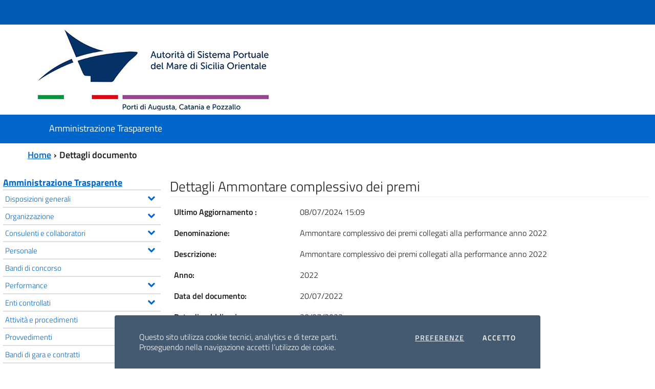

--- FILE ---
content_type: text/html; charset=utf-8
request_url: https://trasparenza.adspmaresiciliaorientale.it/trasparenza/details.aspx?contentID=2232
body_size: 10880
content:

<!DOCTYPE html>
<!--[if IE 8]><html class="no-js ie89 ie8" lang="it"><![endif]-->
<!--[if IE 9]><html class="no-js ie89 ie9" lang="it"><![endif]-->
<!--[if (gte IE 9)|!(IE)]><!-->
<html class="js" lang="it"   prefix="og:http://ogp.me/ns#">
<!--<![endif]-->
<head><meta charset="utf-8" /><meta http-equiv="X-UA-Compatible" content="IE=edge" /><meta name="viewport" content="width=device-width,&#32;initial-scale=1,&#32;shrink-to-fit=no" /><title>
	Autorità di Sistema Portuale del Mare di Sicilia Orientale - Dettagli documento
</title><link href="/scripts/front/footable/css/footable.core.css" rel="stylesheet"  />
<link href="/scripts/front/DateTimePickerEonasdan/css/bootstrap-datetimepicker.css" rel="stylesheet"  />
<link href="https://cdnjs.cloudflare.com/ajax/libs/ekko-lightbox/5.3.0/ekko-lightbox.css" rel="stylesheet"  />
<link href="/scripts/shared/font-awesome-4.7.0/css/font-awesome.min.css" rel="stylesheet" media="all" />
<link href="https://cdnjs.cloudflare.com/ajax/libs/jqueryui/1.12.1/jquery-ui.min.css" rel="stylesheet" media="all" />
<link href="https://cdnjs.cloudflare.com/ajax/libs/jqueryui/1.12.1/themes/ui-lightness/jquery-ui.min.css" rel="stylesheet" media="all" />
<link href="https://cdnjs.cloudflare.com/ajax/libs/jqueryui/1.12.1/themes/ui-lightness/theme.min.css" rel="stylesheet" media="all" />
<link href="/bootstrap-italia/dist/css/bootstrap-italia.min.css" rel="stylesheet"  />
<link href="/themes/agid2019/assets/css/theme.css" rel="stylesheet"  />
<link href="/themes/agid2019/assets/css/stampa.css" rel="stylesheet" media="print" />
<link href="/themes/adspmaresicilia/assets/css/theme.css" rel="stylesheet"  />
<link href="/themes/adspmaresicilia/assets/css/stampa.css" rel="stylesheet" media="print" />
<script src="https://cdnjs.cloudflare.com/ajax/libs/jquery/3.5.1/jquery.min.js"></script>
<script src="https://cdnjs.cloudflare.com/ajax/libs/popper.js/1.16.1/umd/popper.min.js"></script>
<script src="https://cdnjs.cloudflare.com/ajax/libs/OwlCarousel2/2.3.4/owl.carousel.min.js"></script>
<script src="https://cdnjs.cloudflare.com/ajax/libs/jqueryui/1.12.1/jquery-ui.min.js"></script>
<script src="/scripts/front/footable/js/footable.js"></script>
<script src="https://cdnjs.cloudflare.com/ajax/libs/ekko-lightbox/5.3.0/ekko-lightbox.js"></script>
<script src="/scripts/front/MomentJS/moment-with-locales.js"></script>
<script src="/scripts/front/DateTimePickerEonasdan/js/bootstrap-datetimepicker.min.js"></script>
<script src="/bootstrap-italia/dist/js/bootstrap-italia.min.js"></script>
<script src="/themes/agid2019/assets/js/megamenu_utils.js"></script>
<script src="/themes/agid2019/assets/js/theme.js"></script>
<script src="/themes/adspmaresicilia/assets/js/theme.js"></script>
<link href="/themes/adspmaresicilia/assets/css/amministrazionetrasparente.css" rel="stylesheet" type="text/css" media="all" />
            <script type='text/javascript'>
                $(document).ready(function () {
                     $('#at-search').accordion({
                        collapsible: 'true',
                        active: false,
                        autoHeight: 'true'
                    });
                });
            </script></head>

<body id="CMSBody" class="Folder_Vapp">



    <form method="post" action="./details.aspx?contentID=2232" id="PageForm">
<div class="aspNetHidden">
<input type="hidden" name="__VIEWSTATE" id="__VIEWSTATE" value="xdRbOhD5ZWPV7Yq141cUr8uqO4lirqTpmxUXQn5jtZIg/O03a+hWfgpTGyZpM4ptnAzV0p9SkLE/aobeOOMhi02ldc6+LFk9XsJMctu3YRoIAv6+bd1GiQbDhic0WjNTtixsrANp08yD7zsJ5s09jaWukPl9HeR5okW/KrPCzRKzLQn65qnVCtMYbctDrOla" />
</div>

<script type="text/javascript">
//<![CDATA[
var theForm = document.forms['PageForm'];
if (!theForm) {
    theForm = document.PageForm;
}
function __doPostBack(eventTarget, eventArgument) {
    if (!theForm.onsubmit || (theForm.onsubmit() != false)) {
        theForm.__EVENTTARGET.value = eventTarget;
        theForm.__EVENTARGUMENT.value = eventArgument;
        theForm.submit();
    }
}
//]]>
</script>


<script src="/WebResource.axd?d=pynGkmcFUV13He1Qd6_TZBYymW8XBJGqbdPujln0O9w7K2eMpRHsFaEKmpkikUZBexGZ38LA_3q2G4NRw2UnkQ2&amp;t=638901608248157332" type="text/javascript"></script>

<div class="aspNetHidden">

	<input type="hidden" name="__VIEWSTATEGENERATOR" id="__VIEWSTATEGENERATOR" value="49FF0B1D" />
	<input type="hidden" name="__SCROLLPOSITIONX" id="__SCROLLPOSITIONX" value="0" />
	<input type="hidden" name="__SCROLLPOSITIONY" id="__SCROLLPOSITIONY" value="0" />
	<input type="hidden" name="__EVENTTARGET" id="__EVENTTARGET" value="" />
	<input type="hidden" name="__EVENTARGUMENT" id="__EVENTARGUMENT" value="" />
</div>
	<!-- skip link -->	
    <div class="skiplinks">
      <a class="sr-only sr-only-focusable" href="#BodyCorpo">Vai al contenuto principale</a>
      <a class="sr-only sr-only-focusable" href="#topmenu">Vai al menu principale</a>
    </div>
	<!-- skip link -->

    <header id="Intestazione" class="it-header-wrapper">
		
    <div><div class="it-header-wrapper"><!--ZOOMSTOP--><!-- header-slim --><div class="it-header-slim-wrapper"><div class="container"><div class="row"><div class="col-12"><div class="it-header-slim-wrapper-content"><div class="it-header-slim-right-zone"></div></div></div></div></div></div><!-- end header-slim --><div class="it-nav-wrapper"><!-- header-center --><div class="it-header-center-wrapper bg-white py-2 h-auto"><div class="container"><div class="row"><div class="col-12"><div class="it-header-center-content-wrapper"><!-- brand wrapper --><div class="it-brand-wrapper"><a href="/"><img alt="Marchio Autorità di Sistema Portuale del Mare di Sicilia Orientale" class="img-fluid" src="/themes/adspmaresicilia/assets/images/Logo-ADSP-Mar-Sicilia-Orientale.png" /><div class="it-brand-text"><h2 class="no_toc d-none">Autorità di Sistema Portuale del Mare di Sicilia Orientale</h2></div></a></div><!-- end brand wrapper --><div class="it-right-zone"></div></div></div></div></div></div><!-- end header-center --><!-- header-navbar --><div class="it-header-navbar-wrapper"><div class="container"><div class="row"><div class="col-12"><!-- Topmenu -->                                      
                      	
	<nav class="navbar navbar-expand-lg has-megamenu">
              <button class="custom-navbar-toggler" type="button" aria-controls="nav10" aria-expanded="false" aria-label="Toggle navigation" data-target="#nav10">                
                <svg class="icon">
                  <use xlink:href="/bootstrap-italia/dist/svg/sprite.svg#it-burger"></use>
                </svg>                
              </button>
              <div class="navbar-collapsable" id="nav10">
                <div class="overlay"></div>
               
                <div class="menu-wrapper">
				 <div class="close-div">
                   <button class="btn close-menu" type="button">
					<svg class="icon icon-primary">
						<use xlink:href="/bootstrap-italia/dist/svg/sprite.svg#it-close-circle"></use>
					</svg>		
					<span class="sr-only">Close</span>
				   </button>
                </div>
					<ul class="navbar-nav">
						
												
													
														<li class="nav-item ">
															<a class="nav-link  " href="/trasparenza/default.aspx">
																<span>Amministrazione Trasparente</span>								
															</a>
														</li>
														
												
					</ul>      
				</div>
              </div>
     </nav>	
                    
                 <!-- End Topmenu --></div></div></div></div><!-- end header-navbar--></div></div></div></header>
		
    <main id="BodyCorpo"> 

        <div id="LoginModal" class="modal&#32;fade" tabindex="-1" role="dialog" aria-labelledby="LoginModal"></div>
        <div class="container">
            <nav id="Where" class="breadcrumb-container" aria-label="breadcrumb"><ol class="breadcrumb" data-element="breadcrumb"><li class="active"><a href="/">Home</a></li><li class="active">Dettagli documento</li></ol></nav>			
        </div>
        <section id="sectioncontent"> 
            <div class ="container-fluid">
                   
				    <section id="ColSX"></section>
				    <section id="ColCX"><div id="Vapp_Container">
<!--ZOOMRESTART-->
<div id="VApp" class="row">
	<button id="ToolbarSxButton" class="d-block&#32;d-md-none&#32;btn&#32;btn-default&#32;sxToolbarButton" type="button"><i class="fa fa-bars"></i><span>Amministrazione Trasparente (D.Lgs n.33/2013)</span></button><div id="SideContentVapp" class="col-md-3&#32;d-none&#32;d-md-block">
		<div id="ColSX_IS">
			<nav><div class="titlesectionnav">
				<a title="Amministrazione&#32;Trasparente" href="/trasparenza/default.aspx">Amministrazione Trasparente</a>
			</div><ul class="AT-navmenu">
				<li><a title="Disposizioni&#32;generali" href="/trasparenza/default.aspx?section=25&amp;title=Disposizioni-generali"><div class="leftpart">Disposizioni generali</div></a><ul style="display: none;">
					<li><a title="Piano&#32;triennale&#32;per&#32;la&#32;prevenzione&#32;della&#32;corruzione&#32;e&#32;della&#32;trasparenza" href="/trasparenza/default.aspx?obligation=125&amp;title=Piano-triennale-per-la-prevenzione-della-corruzione-e-della-trasparenza"><div class="leftpart">Piano triennale per la prevenzione della corruzione e della trasparenza</div></a></li><li><a title="Atti&#32;generali" href="/trasparenza/default.aspx?subsection=69&amp;title=Atti-generali"><div class="leftpart">Atti generali</div></a></li><li><a title="Oneri&#32;informativi&#32;per&#32;cittadini&#32;ed&#32;imprese" href="lista_scadenziari.aspx?obligation=137&amp;title=Oneri-informativi-per-cittadini-ed-imprese"><div class="leftpart">Oneri informativi per cittadini ed imprese</div></a></li><li><a title="Burocrazia&#32;zero" href="default.aspx?subsection=67&amp;title=Burocrazia-zero"><div class="leftpart">Burocrazia zero</div></a></li>
				</ul></li><li><a title="Organizzazione" href="/trasparenza/default.aspx?section=28&amp;title=Organizzazione"><div class="leftpart">Organizzazione</div></a><ul style="display: none;">
					<li><a title="Titolari&#32;di&#32;incarichi&#32;politici,&#32;di&#32;amministrazione,&#32;di&#32;direzione&#32;o&#32;di&#32;governo" href="/trasparenza/default.aspx?subsection=70&amp;title=Titolari-di-incarichi-politici-di-amministrazione-di-direzione-o-di-governo"><div class="leftpart">Titolari di incarichi politici, di amministrazione, di direzione o di governo</div></a></li><li><a title="Sanzioni&#32;per&#32;mancata&#32;comunicazione&#32;dei&#32;dati&#32;" href="/trasparenza/default.aspx?obligation=141&amp;title=Sanzioni-per-mancata-comunicazione-dei-dati"><div class="leftpart">Sanzioni per mancata comunicazione dei dati </div></a></li><li><a title="Rendiconti&#32;gruppi&#32;consiliari&#32;regionali/provinciali" href="/trasparenza/default.aspx?subsection=73&amp;title=Rendiconti-gruppi-consiliari-regionali-provinciali"><div class="leftpart">Rendiconti gruppi consiliari regionali/provinciali</div></a></li><li><a title="Articolazione&#32;degli&#32;uffici" href="/trasparenza/default.aspx?subsection=74&amp;title=Articolazione-degli-uffici"><div class="leftpart">Articolazione degli uffici</div></a></li><li><a title="Telefono&#32;e&#32;posta&#32;elettronica" href="telpec.aspx?obligation=147&amp;title=Telefono-e-posta-elettronica"><div class="leftpart">Telefono e posta elettronica</div></a></li>
				</ul></li><li><a title="Consulenti&#32;e&#32;collaboratori" href="/trasparenza/default.aspx?subsection=76&amp;title=Consulenti-e-collaboratori"><div class="leftpart">Consulenti e collaboratori</div></a><ul style="display: none;">
					<li><a title="Titolari&#32;di&#32;incarichi&#32;&#32;di&#32;collaborazione&#32;o&#32;consulenza" href="consulenticollaboratori.aspx?obligation=148&amp;title=Titolari-di-incarichi--di-collaborazione-o-consulenza"><div class="leftpart">Titolari di incarichi  di collaborazione o consulenza</div></a></li>
				</ul></li><li><a title="Personale" href="/trasparenza/default.aspx?section=30&amp;title=Personale"><div class="leftpart">Personale</div></a><ul style="display: none;">
					<li><a title="Titolari&#32;di&#32;incarichi&#32;dirigenziali&#32;amministrativi&#32;di&#32;vertice&#32;" href="adminpositions.aspx?obligation=149&amp;Categorie=VER&amp;title=Titolari-di-incarichi-dirigenziali-amministrativi-di-vertice"><div class="leftpart">Titolari di incarichi dirigenziali amministrativi di vertice </div></a></li><li><a title="Titolari&#32;di&#32;incarichi&#32;dirigenziali&#32;(dirigenti&#32;non&#32;generali)" href="/trasparenza/default.aspx?subsection=78&amp;title=Titolari-di-incarichi-dirigenziali-dirigenti-non-generali"><div class="leftpart">Titolari di incarichi dirigenziali (dirigenti non generali)</div></a></li><li><a title="Dirigenti&#32;cessati" href="dirigenti-cessati.aspx?obligation=250&amp;title=Dirigenti-cessati"><div class="leftpart">Dirigenti cessati</div></a></li><li><a title="Sanzioni&#32;per&#32;mancata&#32;comunicazione&#32;dei&#32;dati" href="/trasparenza/default.aspx?obligation=161&amp;title=Sanzioni-per-mancata-comunicazione-dei-dati"><div class="leftpart">Sanzioni per mancata comunicazione dei dati</div></a></li><li><a title="Posizioni&#32;organizzative" href="po_role.aspx?obligation=252&amp;title=Posizioni-organizzative"><div class="leftpart">Posizioni organizzative</div></a></li><li><a title="Dotazione&#32;organica" href="/trasparenza/default.aspx?subsection=82&amp;title=Dotazione-organica"><div class="leftpart">Dotazione organica</div></a></li><li><a title="Personale&#32;non&#32;a&#32;tempo&#32;indeterminato" href="/trasparenza/default.aspx?subsection=83&amp;title=Personale-non-a-tempo-indeterminato"><div class="leftpart">Personale non a tempo indeterminato</div></a></li><li><a title="Tassi&#32;di&#32;assenza" href="/trasparenza/default.aspx?obligation=168&amp;title=Tassi-di-assenza"><div class="leftpart">Tassi di assenza</div></a></li><li><a title="Incarichi&#32;conferiti&#32;e&#32;autorizzati&#32;ai&#32;dipendenti&#32;(dirigenti&#32;e&#32;non&#32;dirigenti)" href="incarichi_dipendenti.aspx?obligation=169&amp;title=Incarichi-conferiti-e-autorizzati-ai-dipendenti-dirigenti-e-non-dirigenti"><div class="leftpart">Incarichi conferiti e autorizzati ai dipendenti (dirigenti e non dirigenti)</div></a></li><li><a title="Contrattazione&#32;collettiva" href="/trasparenza/default.aspx?obligation=170&amp;title=Contrattazione-collettiva"><div class="leftpart">Contrattazione collettiva</div></a></li><li><a title="Contrattazione&#32;integrativa" href="/trasparenza/default.aspx?subsection=87&amp;title=Contrattazione-integrativa"><div class="leftpart">Contrattazione integrativa</div></a></li><li><a title="OIV&#32;" href="/trasparenza/default.aspx?obligation=173&amp;title=OIV"><div class="leftpart">OIV </div></a></li>
				</ul></li><li><a title="Bandi&#32;di&#32;concorso" href="lista_bandi.aspx?obligation=174&amp;title=Bandi-di-concorso"><div class="leftpart">Bandi di concorso</div></a></li><li><a title="Performance" href="/trasparenza/default.aspx?section=33&amp;title=Performance"><div class="leftpart">Performance</div></a><ul style="display: none;">
					<li><a title="Sistema&#32;di&#32;misurazione&#32;e&#32;valutazione&#32;della&#32;Performance" href="/trasparenza/default.aspx?obligation=176&amp;title=Sistema-di-misurazione-e-valutazione-della-Performance"><div class="leftpart">Sistema di misurazione e valutazione della Performance</div></a></li><li><a title="Piano&#32;della&#32;Performance" href="/trasparenza/default.aspx?obligation=177&amp;title=Piano-della-Performance"><div class="leftpart">Piano della Performance</div></a></li><li><a title="Relazione&#32;sulla&#32;Performance" href="/trasparenza/default.aspx?obligation=179&amp;title=Relazione-sulla-Performance"><div class="leftpart">Relazione sulla Performance</div></a></li><li><a title="Ammontare&#32;complessivo&#32;dei&#32;premi" href="/trasparenza/default.aspx?obligation=181&amp;title=Ammontare-complessivo-dei-premi"><div class="leftpart">Ammontare complessivo dei premi</div></a></li><li><a title="Dati&#32;relativi&#32;ai&#32;premi" href="/trasparenza/default.aspx?obligation=182&amp;title=Dati-relativi-ai-premi"><div class="leftpart">Dati relativi ai premi</div></a></li><li><a title="Benessere&#32;organizzativo" href="default.aspx?obligation=47&amp;title=Benessere-organizzativo"><div class="leftpart">Benessere organizzativo</div></a></li>
				</ul></li><li><a title="Enti&#32;controllati" href="/trasparenza/default.aspx?section=34&amp;title=Enti-controllati"><div class="leftpart">Enti controllati</div></a><ul style="display: none;">
					<li><a title="Enti&#32;pubblici&#32;vigilati" href="/trasparenza/default.aspx?obligation=183&amp;title=Enti-pubblici-vigilati"><div class="leftpart">Enti pubblici vigilati</div></a></li><li><a title="Società&#32;partecipate" href="/trasparenza/default.aspx?subsection=97&amp;title=Societ%C3%A0-partecipate"><div class="leftpart">Società partecipate</div></a></li><li><a title="Enti&#32;di&#32;diritto&#32;privato&#32;controllati" href="/trasparenza/default.aspx?obligation=186&amp;title=Enti-di-diritto-privato-controllati"><div class="leftpart">Enti di diritto privato controllati</div></a></li><li><a title="Rappresentazione&#32;grafica" href="/trasparenza/default.aspx?obligation=187&amp;title=Rappresentazione-grafica"><div class="leftpart">Rappresentazione grafica</div></a></li>
				</ul></li><li><a title="Attività&#32;e&#32;procedimenti" href="/trasparenza/default.aspx?section=35&amp;title=Attivit%C3%A0-e-procedimenti"><div class="leftpart">Attività e procedimenti</div></a><ul style="display: none;">
					<li><a title="Tipologie&#32;di&#32;procedimento" href="lista_tipologie.aspx?obligation=188&amp;title=Tipologie-di-procedimento"><div class="leftpart">Tipologie di procedimento</div></a></li><li><a title="Dichiarazioni&#32;sostitutive&#32;e&#32;acquisizione&#32;d&#39;ufficio&#32;dei&#32;dati" href="recapitiuffici.aspx?obligation=189&amp;title=Dichiarazioni-sostitutive-e-acquisizione-d-ufficio-dei-dati"><div class="leftpart">Dichiarazioni sostitutive e acquisizione d'ufficio dei dati</div></a></li><li><a title="Dati&#32;aggregati&#32;attività&#32;amministrativa" href="default.aspx?obligation=52&amp;title=Dati-aggregati-attivit%C3%A0-amministrativa"><div class="leftpart">Dati aggregati attività amministrativa</div></a></li>
				</ul></li><li><a title="Provvedimenti" href="/trasparenza/default.aspx?section=36&amp;title=Provvedimenti"><div class="leftpart">Provvedimenti</div></a><ul style="display: none;">
					<li><a title="Provvedimenti&#32;organi&#32;indirizzo&#32;politico" href="/trasparenza/default.aspx?obligation=190&amp;title=Provvedimenti-organi-indirizzo-politico"><div class="leftpart">Provvedimenti organi indirizzo politico</div></a></li><li><a title="Provvedimenti&#32;dirigenti&#32;amministrativi" href="/trasparenza/default.aspx?obligation=192&amp;title=Provvedimenti-dirigenti-amministrativi"><div class="leftpart">Provvedimenti dirigenti amministrativi</div></a></li>
				</ul></li><li><a title="Bandi&#32;di&#32;gara&#32;e&#32;contratti" href="/trasparenza/default.aspx?section=84&amp;title=Bandi-di-gara-e-contratti"><div class="leftpart">Bandi di gara e contratti</div></a><ul style="display: none;">
					<li><a title="Informazioni&#32;sulle&#32;singole&#32;procedure" href="/trasparenza/default.aspx?subsection=186&amp;title=Informazioni-sulle-singole-procedure"><div class="leftpart">Informazioni sulle singole procedure</div></a></li><li><a title="Atti&#32;relativi&#32;alle&#32;procedure&#32;per&#32;l&#8217;affidamento&#32;di&#32;appalti&#32;pubblici&#32;di&#32;servizi,&#32;forniture,&#32;lavori&#32;e&#32;opere,&#32;di&#32;concorsi&#32;pubblici&#32;di&#32;progettazione,&#32;di&#32;concorsi&#32;di&#32;idee&#32;e&#32;di&#32;concessioni,&#32;&#32;compresi&#32;quelli&#32;tra&#32;enti&#32;nell&#39;ambito&#32;del&#32;settore&#32;pubblico&#32;di&#32;cui&#32;all&#39;art.&#32;5&#32;del&#32;dlgs&#32;n.&#32;50/2016.&#32;I&#32;dati&#32;si&#32;devono&#32;riferire&#32;a&#32;ciascuna&#32;procedura&#32;contrattuale&#32;in&#32;modo&#32;da&#32;avere&#32;una&#32;rappresentazione&#32;sequenziale&#32;di&#32;ognuna&#32;di&#32;esse,&#32;dai&#32;primi&#32;atti&#32;alla&#32;fase&#32;di&#32;esecuzione" href="/trasparenza/default.aspx?subsection=187&amp;title=Atti-relativi-alle-procedure-per-l%E2%80%[base64].-5-del-dlgs-n.-50-2016.-I-dati-si-devono-riferire-a-ciascuna-procedura-contrattuale-in-modo-da-avere-una-rappresentazione-sequenziale-di-ognuna-di-esse-dai-primi-atti-alla-fase-di-esecuzione"><div class="leftpart">Atti relativi alle procedure per l’affidamento di appalti pubblici di servizi, forniture, lavori e opere, di concorsi pubblici di progettazione, di concorsi di idee e di concessioni,  compresi quelli tra enti nell'ambito del settore pubblico di cui all'art. 5 del dlgs n. 50/2016. I dati si devono riferire a ciascuna procedura contrattuale in modo da avere una rappresentazione sequenziale di ognuna di esse, dai primi atti alla fase di esecuzione</div></a></li>
				</ul></li><li><a title="Sovvenzioni,&#32;contributi,&#32;sussidi,&#32;vantaggi&#32;economici" href="/trasparenza/default.aspx?section=40&amp;title=Sovvenzioni-contributi-sussidi-vantaggi-economici"><div class="leftpart">Sovvenzioni, contributi, sussidi, vantaggi economici</div></a><ul style="display: none;">
					<li><a title="Criteri&#32;e&#32;modalità" href="/trasparenza/default.aspx?obligation=200&amp;title=Criteri-e-modalit%C3%A0"><div class="leftpart">Criteri e modalità</div></a></li><li><a title="Atti&#32;di&#32;concessione" href="lista_atticoncessione.aspx?obligation=201&amp;title=Atti-di-concessione"><div class="leftpart">Atti di concessione</div></a></li>
				</ul></li><li><a title="Bilanci" href="/trasparenza/default.aspx?section=44&amp;title=Bilanci"><div class="leftpart">Bilanci</div></a><ul style="display: none;">
					<li><a title="Bilancio&#32;preventivo&#32;e&#32;consuntivo" href="/trasparenza/default.aspx?subsection=108&amp;title=Bilancio-preventivo-e-consuntivo"><div class="leftpart">Bilancio preventivo e consuntivo</div></a></li><li><a title="Piano&#32;degli&#32;indicatori&#32;e&#32;dei&#32;risultati&#32;attesi&#32;di&#32;bilancio" href="/trasparenza/default.aspx?obligation=205&amp;title=Piano-degli-indicatori-e-dei-risultati-attesi-di-bilancio"><div class="leftpart">Piano degli indicatori e dei risultati attesi di bilancio</div></a></li>
				</ul></li><li><a title="Beni&#32;immobili&#32;e&#32;gestione&#32;patrimonio" href="/trasparenza/default.aspx?section=45&amp;title=Beni-immobili-e-gestione-patrimonio"><div class="leftpart">Beni immobili e gestione patrimonio</div></a><ul style="display: none;">
					<li><a title="Patrimonio&#32;immobiliare" href="/trasparenza/default.aspx?obligation=207&amp;title=Patrimonio-immobiliare"><div class="leftpart">Patrimonio immobiliare</div></a></li><li><a title="Canoni&#32;di&#32;locazione&#32;o&#32;affitto" href="/trasparenza/default.aspx?obligation=208&amp;title=Canoni-di-locazione-o-affitto"><div class="leftpart">Canoni di locazione o affitto</div></a></li>
				</ul></li><li><a title="Controlli&#32;e&#32;rilievi&#32;sull&#39;amministrazione" href="/trasparenza/default.aspx?section=47&amp;title=Controlli-e-rilievi-sull-amministrazione"><div class="leftpart">Controlli e rilievi sull'amministrazione</div></a><ul style="display: none;">
					<li><a title="Organismi&#32;indipendenti&#32;di&#32;valutazione,&#32;nuclei&#32;di&#32;valutazione&#32;o&#32;altri&#32;organismi&#32;con&#32;funzioni&#32;analoghe" href="/trasparenza/default.aspx?obligation=209&amp;title=Organismi-indipendenti-di-valutazione-nuclei-di-valutazione-o-altri-organismi-con-funzioni-analoghe"><div class="leftpart">Organismi indipendenti di valutazione, nuclei di valutazione o altri organismi con funzioni analoghe</div></a></li><li><a title="Organi&#32;di&#32;revisione&#32;amministrativa&#32;e&#32;contabile" href="/trasparenza/default.aspx?obligation=210&amp;title=Organi-di-revisione-amministrativa-e-contabile"><div class="leftpart">Organi di revisione amministrativa e contabile</div></a></li><li><a title="Corte&#32;dei&#32;conti" href="/trasparenza/default.aspx?obligation=211&amp;title=Corte-dei-conti"><div class="leftpart">Corte dei conti</div></a></li>
				</ul></li><li><a title="Servizi&#32;erogati" href="/trasparenza/default.aspx?section=49&amp;title=Servizi-erogati"><div class="leftpart">Servizi erogati</div></a><ul style="display: none;">
					<li><a title="Carta&#32;dei&#32;servizi&#32;e&#32;standard&#32;di&#32;qualità" href="/trasparenza/default.aspx?obligation=212&amp;title=Carta-dei-servizi-e-standard-di-qualit%C3%A0"><div class="leftpart">Carta dei servizi e standard di qualità</div></a></li><li><a title="Costi&#32;contabilizzati" href="servizi_costi.aspx?obligation=214&amp;title=Costi-contabilizzati"><div class="leftpart">Costi contabilizzati</div></a></li><li><a title="Liste&#32;di&#32;attesa" href="servizi_liste_attesa.aspx?obligation=215&amp;title=Liste-di-attesa"><div class="leftpart">Liste di attesa</div></a></li><li><a title="Tempi&#32;medi&#32;di&#32;erogazione&#32;dei&#32;servizi" href="/trasparenza/default.aspx?obligation=358&amp;title=Tempi-medi-di-erogazione-dei-servizi"><div class="leftpart">Tempi medi di erogazione dei servizi</div></a></li>
				</ul></li><li><a title="Pagamenti&#32;dell&#39;amministrazione" href="/trasparenza/default.aspx?section=50&amp;title=Pagamenti-dell-amministrazione"><div class="leftpart">Pagamenti dell'amministrazione</div></a><ul style="display: none;">
					<li><a title="Dati&#32;sui&#32;pagamenti" href="/trasparenza/default.aspx?obligation=216&amp;title=Dati-sui-pagamenti"><div class="leftpart">Dati sui pagamenti</div></a></li><li><a title="Dati&#32;sui&#32;pagamenti&#32;del&#32;servizio&#32;sanitario&#32;nazionale&#32;" href="/trasparenza/default.aspx?obligation=217&amp;title=Dati-sui-pagamenti-del-servizio-sanitario-nazionale"><div class="leftpart">Dati sui pagamenti del servizio sanitario nazionale </div></a></li><li><a title="Indicatore&#32;di&#32;tempestività&#32;dei&#32;pagamenti" href="/trasparenza/default.aspx?subsection=122&amp;title=Indicatore-di-tempestivit%C3%A0-dei-pagamenti"><div class="leftpart">Indicatore di tempestività dei pagamenti</div></a></li><li><a title="IBAN&#32;e&#32;pagamenti&#32;informatici" href="iban_pagamenti.aspx?obligation=221&amp;title=IBAN-e-pagamenti-informatici"><div class="leftpart">IBAN e pagamenti informatici</div></a></li>
				</ul></li><li><a title="Opere&#32;pubbliche" href="/trasparenza/default.aspx?section=55&amp;title=Opere-pubbliche"><div class="leftpart">Opere pubbliche</div></a><ul style="display: none;">
					<li><a title="Nuclei&#32;di&#32;valutazione&#32;e&#32;verifica&#32;degli&#32;investimenti&#32;pubblici" href="/trasparenza/default.aspx?obligation=222&amp;title=Nuclei-di-valutazione-e-verifica-degli-investimenti-pubblici"><div class="leftpart">Nuclei di valutazione e verifica degli investimenti pubblici</div></a></li><li><a title="Atti&#32;di&#32;programmazione&#32;delle&#32;opere&#32;pubbliche" href="/trasparenza/default.aspx?obligation=223&amp;title=Atti-di-programmazione-delle-opere-pubbliche"><div class="leftpart">Atti di programmazione delle opere pubbliche</div></a></li><li><a title="Tempi&#32;costi&#32;e&#32;indicatori&#32;di&#32;realizzazione&#32;delle&#32;opere&#32;pubbliche&#32;" href="/trasparenza/default.aspx?obligation=224&amp;title=Tempi-costi-e-indicatori-di-realizzazione-delle-opere-pubbliche"><div class="leftpart">Tempi costi e indicatori di realizzazione delle opere pubbliche </div></a></li>
				</ul></li><li><a title="Pianificazione&#32;e&#32;governo&#32;del&#32;territorio" href="/trasparenza/default.aspx?obligation=225&amp;title=Pianificazione-e-governo-del-territorio"><div class="leftpart">Pianificazione e governo del territorio</div></a></li><li><a title="Informazioni&#32;ambientali" href="/trasparenza/default.aspx?subsection=128&amp;title=Informazioni-ambientali"><div class="leftpart">Informazioni ambientali</div></a></li><li><a title="Interventi&#32;straordinari&#32;e&#32;di&#32;emergenza" href="/trasparenza/default.aspx?obligation=236&amp;title=Interventi-straordinari-e-di-emergenza"><div class="leftpart">Interventi straordinari e di emergenza</div></a></li><li><a title="Altri&#32;contenuti" href="/trasparenza/default.aspx?section=65&amp;title=Altri-contenuti"><div class="leftpart">Altri contenuti</div></a><ul style="display: none;">
					<li><a title="Prevenzione&#32;della&#32;Corruzione" href="/trasparenza/default.aspx?subsection=131&amp;title=Prevenzione-della-Corruzione"><div class="leftpart">Prevenzione della Corruzione</div></a></li><li><a title="Accesso&#32;civico" href="/trasparenza/default.aspx?subsection=132&amp;title=Accesso-civico"><div class="leftpart">Accesso civico</div></a></li><li><a title="Accessibilità&#32;e&#32;Catalogo&#32;di&#32;dati,&#32;metadati&#32;e&#32;banche&#32;dati" href="/trasparenza/default.aspx?subsection=133&amp;title=Accessibilit%C3%A0-e-Catalogo-di-dati-metadati-e-banche-dati"><div class="leftpart">Accessibilità e Catalogo di dati, metadati e banche dati</div></a></li><li><a title="Dati&#32;ulteriori" href="/trasparenza/default.aspx?obligation=249&amp;title=Dati-ulteriori"><div class="leftpart">Dati ulteriori</div></a></li>
				</ul></li>
			</ul></nav>
		</div>
	</div><div id="MainContentVapp" class="col-md-9">
		<div id="ColCX_Content_IS">
			<div class="page-header&#32;text-center">
				<h1>
					Dettagli documento
				</h1>
			</div><div class="appcontainer">
				<div class="notifyarea">
					<div class="col-md-12">

					</div>
				</div><div class="at-Page">
					<div class="col-md-12">
						<div class="at-main-container">
							<div id="at-obb-detail-2232" class="at-obb-details">
								<div class="Details">
									<fieldset><legend>Dettagli Ammontare complessivo dei premi</legend><table class="table&#32;DetailsContainer">
										<tr class="row2&#32;DetailsRow&#32;DetailsRowAlternate">
											<td class="DetailsLabel"><strong>Ultimo Aggiornamento :</strong></td><td>08/07/2024 15:09</td>
										</tr><tr class="&#32;row1&#32;DetailsRow&#32;DetailsRowNormal">
											<td class="DetailsLabel"><strong>Denominazione:</strong></td><td>Ammontare complessivo dei premi collegati alla performance anno 2022</td>
										</tr><tr class="&#32;row2&#32;DetailsRow&#32;DetailsRowAlternate">
											<td class="DetailsLabel"><strong>Descrizione:</strong></td><td>Ammontare complessivo dei premi collegati alla performance anno 2022</td>
										</tr><tr class="row3&#32;DetailsRow&#32;DetailsRowNormal">
											<td class="DetailsLabel"><strong>Anno:</strong></td><td>2022</td>
										</tr><tr class="&#32;row4&#32;DetailsRow&#32;DetailsRowAlternate">
											<td class="DetailsLabel"><strong>Data del documento:</strong></td><td>20/07/2022</td>
										</tr><tr class="&#32;row5&#32;DetailsRow&#32;DetailsRowNormal">
											<td class="DetailsLabel"><strong>Data di pubblicazione:</strong></td><td>20/07/2022</td>
										</tr><tr class="&#32;row6&#32;DetailsRow&#32;DetailsRowAlternate">
											<td class="DetailsLabel"><strong>Identificativo:</strong></td><td>Dato attualmente non disponibile</td>
										</tr><tr class="row7&#32;DetailsRow&#32;DetailsRowNormal">
											<td class="DetailsLabel"><strong>Stato:</strong></td><td>Pubblicato</td>
										</tr><tr class="&#32;row8&#32;DetailsRow&#32;DetailsRowAlternate">
											<td class="DetailsLabel"><strong>Allegati:</strong></td><td><ul><li> <span class="fa fa-file-excel-o far fa-file-excel mr-2"></span><a class="allegato" href="/repository/AmministrazioneTrasparente/allegati/Docs2107/Distribuzione premio in forma aggregata anno.xlsx"  target="_blank" ><span>Distribuzione premio in forma aggregata anno.xlsx</span></a></li></ul></td>
										</tr><tr class="row7&#32;DetailsRow&#32;DetailsRowNormal">
											<td class="DetailsLabel"><strong>Links:</strong></td><td> </ul></td>
										</tr>
									</table></fieldset>
								</div>
							</div>
						</div>
					</div>
				</div>
			</div>
		</div>
	</div>
</div>
<!--ZOOMSTOP-->
</div></section>
				    <section id="ColDX"></section>
			    
            </div>
            <section id="PiePagina" class="container-fluid"></section>
        </section>
     </main>

     <footer id="Footer" class="it-footer"><div><div class="it-footer-main"><div class="container"><section><div class="row clearfix"><div class="col-sm-12"><div class="it-brand-wrapper"><a href="/">
                <svg class="icon">
                  <use xlink:href="/bootstrap-italia/dist/svg/sprite.svg#it-code-circle"></use>
                </svg>
                <div class="it-brand-text"><h2 class="no_toc">Autorità di Sistema Portuale del Mare di Sicilia Orientale</h2></div></a></div></div></div></section><section class="py-4 border-white border-top"><div class="row"><div class="col-lg-4 col-md-4 pb-2"><h4><a href="#" title="Vai alla pagina: Contatti">Contatti</a></h4><p><strong>Sede legale</strong><br /> Palazzina ED/1 C/da Punta Cugno
              <br /> Porto Commerciale di Augusta
			  <br /> 96011 Augusta (SR)
              <br /> T. +39 0931 971245
            </p></div><div class="col-lg-4 col-md-4 pb-2"><p><strong>Ufficio territoriale</strong><br />Via Dusmet s.n.
			  <br />95131 Catania
              <br />T. +39 095 535888
			</p></div><div class="col-lg-4 col-md-4 pb-2"><div class="link-list-wrapper"><ul class="footer-list link-list clearfix"><li><a class="list-item" href="mailto:adspmaresiciliaorientale@pec.it" title="Posta Elettronica Certificata">Posta Elettronica Certificata</a></li><li><a class="list-item" href="mailto:info@adspmaresiciliaorientale.it" title=" ">info@adspmaresiciliaorientale.it</a></li></ul></div></div></div></section></div></div><!-- footer small --><div class="it-footer-small-prints clearfix"><div class="container"><h3 class="sr-only">Sezione Link Utili</h3><ul class="it-footer-small-prints-list list-inline mb-0 d-flex flex-column flex-md-row"><li class="list-inline-item"><a href="https://www.adspmaresiciliaorientale.it/privacy-policy" title="Note Legali">Privacy</a></li><li class="list-inline-item"><a href="https://www.adspmaresiciliaorientale.it/cookie-policy" title="Privacy-Cookies">Cookie</a></li></ul></div></div><!-- end footer small --><a href="#" aria-hidden="true" data-attribute="back-to-top back-to-top-show" class="back-to-top" id="example">
    <svg class="icon icon-light">
      <use xlink:href="/bootstrap-italia/dist/svg/sprite.svg#it-arrow-up"></use>
    </svg>
    </a><!-- Global site tag (gtag.js) - Google Analytics --><script async="async" src="https://www.googletagmanager.com/gtag/js?id=G-GR296BZC2H"></script><script>
  window.dataLayer = window.dataLayer || [];
  function gtag(){dataLayer.push(arguments);}
  gtag('js', new Date());

  gtag('config', 'G-GR296BZC2H');
</script></div></footer>
				    
    <!-- cookie-bar -->
    <div class="cookiebar">
        <p>
        Questo sito utilizza cookie tecnici, analytics e di terze parti.
        <br />Proseguendo nella navigazione accetti l’utilizzo dei cookie.
        </p>
        <div class="cookiebar-buttons">
        <a href="#" class="cookiebar-btn">Preferenze<span class="sr-only">cookies</span></a>
        <button data-accept="cookiebar" class="cookiebar-btn cookiebar-confirm">
            Accetto<span class="sr-only"> i cookies</span>
        </button>
        </div>
    </div>

    <a href="#" aria-hidden="true" data-attribute="back-to-top" class="back-to-top">
        <svg class="icon icon-light">
        <use xlink:href="/bootstrap-italia/dist/svg/sprite.svg#it-arrow-up"></use>
        </svg>
    </a>
    <!-- end cookie-bar -->
    <script>window.__PUBLIC_PATH__ = "/bootstrap-italia/dist/fonts"</script>

     <!--##scripts##-->   



<script type="text/javascript">
//<![CDATA[

theForm.oldSubmit = theForm.submit;
theForm.submit = WebForm_SaveScrollPositionSubmit;

theForm.oldOnSubmit = theForm.onsubmit;
theForm.onsubmit = WebForm_SaveScrollPositionOnSubmit;
//]]>
</script>
</form>
 
</body>


--- FILE ---
content_type: text/css
request_url: https://trasparenza.adspmaresiciliaorientale.it/themes/adspmaresicilia/assets/css/theme.css
body_size: -45
content:
.logo {
    height: 80px;
    transition: 0.2s all ease-in-out;
    margin-top: 5px;
	margin-right: 10px;	
}

.h1, h1 {
	font-size: 1.8rem; 
}
.h2, h2 {
    font-size: 1.2rem;
}
.card .card-body h5.card-title.big-heading {
    font-size: 1rem;
}
.h3, h3 {
    font-size: 1rem;
}
.h4, h4 {
    font-size: 0.9rem;
}

--- FILE ---
content_type: text/css
request_url: https://trasparenza.adspmaresiciliaorientale.it/themes/adspmaresicilia/assets/css/amministrazionetrasparente.css
body_size: 2616
content:
body.Folder_Vapp {
    background: #fff;
}

body.Folder_Vapp .breadcrumb {
        background: transparent;
        overflow: hidden;
        -webkit-box-shadow: 0px 1px 2px 0px rgba(50, 50, 50, 0);
        -moz-box-shadow: 0px 1px 2px 0px rgba(50, 50, 50, 0);
        box-shadow: 0px 1px 2px 0px rgba(50, 50, 50, 0);
        -webkit-border-radius: 0px;
        -moz-border-radius: 0px;
        border-radius: 0px;
}

#ColCX .panel {margin:0px;}

.at-ul li {
    list-style: none;
}

.at-ul li a {
    display:block;
    padding:10px;
    color: #06c
}

#ColCX_Content_IS .page-header h1 {
    margin-top: 0px;
}

#PanelGroupDescription .panel-default, .details-div .panel-default, .sub-body .panel-default, #PanelGroupSearch .panel-default{
    background: #ffffff;
    border-radius: 0px;
    box-shadow: 0 0px 0px 0 rgba(50, 50, 50, 0.0);
    overflow: hidden;
}

.details-div .panel-default {
    margin-bottom: 10px;
}

#PanelGroupDescription .panel{
    margin-bottom: 10px;
}

#PanelGroupDescription .panel-heading h4, 
#at-searchform .panel-heading h4{
    text-align:left;
}

#PanelGroupDescription .panel-body ul{
    list-style:none;
}

.DetailSheetController {
    margin-top: 10px;
    margin-bottom: 10px;
}
/*ICON FONTAWESOME*/
#PanelGroupDescription .panel-default .panel-title a:before, 
.details-div .panel-default .panel-title a:before, 
.sub-body .panel-default .panel-title a:before, 
#at-searchform .panel-heading .panel-title a:before, 
.at-li a:before,
.at-main-container .panel-title a:before{
        display: block;
        float: left;
        overflow: hidden;
        font-family: 'FontAwesome';
        font-weight: normal;
        margin-right: 10px;
        color: #2079d4;
		width:28px;
}
 
.at-main-container .panel-title a:before {
        content:"\f03a";
}

.at-main-container .panel-title {
    text-align:left;
}

.details-div .panel-default .panel-title a:before{
    content:"\f03a";
}

#PanelGroupDescription .panel-default .panel-title a:before {
    content: "\f078";
}

.sub-body .panel-default .panel-title a:before, #at-searchform .panel-heading .panel-title a:before {
    content: "\f002";
}

.at-li a:before{
    color: #2079d4;
    content :"\f061";
}


.ambiti-obbligo-ul li {
    list-style: none;
    display: inline-table;
    margin: 0px 0px 0px 20px;
}

.ambiti-obbligo-ul li .popover {
        font-size: 13px;
        max-width: 500px;

}

.table.DetailsContainer > tbody > tr > td,
.table.DetailsContainer > tbody > tr > th,
.table.DetailsContainer > tfoot > tr > td,
.table.DetailsContainer > tfoot > tr > th,
.table.DetailsContainer > thead > tr > td,
.table.DetailsContainer > thead > tr > th {
    border: none;
}
.table.DetailsContainer td, 
.table.DetailsContainer th{
	padding:8px !important;	
}

.table.DetailsContainer .DetailsRow {
	font-size:0.9rem;
}

.table.DetailsContainer a.allegato::before, .table.DetailsContainer a.link::before
{
	font-family: 'FontAwesome';
	font-style: normal;
	font-weight: normal;
	font-size:0.76rem;
	line-height: 1;
	position:relative;
	top:-1px;
}	
.table.DetailsContainer a.link::before{
	content:"\f0c1";	
}
.table.DetailsContainer a.allegato::before{
	content:"\f0f6";	
}
 

.table.DetailsContainer a.allegato span,.table.DetailsContainer a.link span {padding-left:6px;}
.table.DetailsContainer a.allegato, .table.DetailsContainer a.link{text-decoration:none;}
.table.DetailsContainer a.allegato:hover,.table.DetailsContainer a.link:hover{text-decoration:underline;}

/*Toolbar Test*/
.titlesectionnav a {
    font-weight:700;
	
}
#ToolbarSxButton span{
	padding-left:6px;	
}

.AT-navmenu {
	font-size: 0.86rem !important;
    list-style:none;
    padding:0px;
}
    .AT-navmenu ul {
        list-style: none;
        padding-left:10px;
    }

    .AT-navmenu li {
        border-top: .1rem solid #ddd !important;
    }

.AT-navmenu li .leftpart{
	display:inline;
}

.AT-navmenu li a, .AT-navmenu li.open li a  {padding:4px !important;}
.AT-navmenu li a:hover {background:#d9e6f2;}


.AT-navmenu li.active.open a.current {color:#000;font-weight:700;}
.AT-navmenu li.open li a.current {background:none; color:#000;font-weight:700;}

.AT-navmenu li.open > a > span:after {
    line-height: 1;
    /*font-size: 1.23em;*/
    content: "\f077";
}

.AT-navmenu li > a > span:after {
    line-height: 1;
    /*font-size: 1.23em;*/
    content: "\f078";
}

.AT-navmenu li a {
    display: block !important;
    text-decoration: none;
}

.AT-navmenu li > a > span:after,
.AT-navmenu li.open > a > span:after {
        position: relative;
        top: 1px;
        display: inline-block;        
		font-family: 'FontAwesome';
        font-style: normal;
        font-weight: normal;
        line-height: 1;
        -webkit-font-smoothing: antialiased;
        -moz-osx-font-smoothing: grayscale;
    }
.AT-navmenu > li> a > span {   
    float: right;
    /*font-size: 1.23em;*/
    width: 35px;
    display: inline-block;
	text-align: center;
    margin-top: -3px;
    margin-right: -3px;
}

.btn-info{	
    background-color:#337ab7;
} 

.btn-info a:hover{	
    background-color:#004080;
}

.btn-info a{color:#fff !important;}

.DetailSheetContainerElement {
/*border:1px solid #ddd;margin:20px 0px;*/
}

#chart-container.orgchart.horizontal {
    height: auto !important;
    position: relative;
    width: calc(100% - 80px);
    margin: 0px auto;
    text-align: center;
}

    #chart-container.orgchart.horizontal .node {
        width: 220px;
    }

        #chart-container.orgchart.horizontal .node .toggleBtn {
            bottom: 4px;
            color: rgba(68, 157, 68, 1);
            cursor: pointer;
            font-size: 18px;
        }

        #chart-container.orgchart.horizontal .node .title {
            height: auto;
            line-height: 12px;
            padding: 6px;
            font-weight: normal;
            letter-spacing: 0.05em;
        }

        #chart-container.orgchart.horizontal .node .content {
            font-size: 13px;
        }

        #chart-container.orgchart.horizontal .node .edge {
            color: rgba(0,0,0,1);
            font-size: 22px;
            bottom: -6px;
        }

        #chart-container.orgchart.horizontal .node .title .symbol {
            margin: 0px;
        }


.DetailsRow ul {
    margin: 0px;
    padding: 0px;
}

    .DetailsRow ul li {
        list-style: none;
    }

.node-no_childs {
    padding-left: 15px;
    font-weight: bold;
    color: #204162 !important;
    font-size: 15px;
}

.office-block li {
    margin-bottom: 6px;
}

.office-info {
    padding-left: 20px;
    border-left: 1px solid black;
}

.long-text-column {
    width: 300px;
}

.wordbreak {
    word-break: break-all;
    word-wrap: break-word;
}

.otherRoles {
    border-bottom: 1px solid #ccc;
}

    .otherRoles td {
        font-weight: bold;
        height: 70px;
        vertical-align: bottom !important;
    }

.articolazione-uffici .panel {
    -webkit-box-shadow: none !important;
    -moz-box-shadow: none !important;
    box-shadow: none !important;
    border-radius: 0px !important;
    border: none !important;
    margin: 0px !important;
}

.articolazione-uffici h4 {
    font-weight: normal;
    font-size: 1.2em;
    margin-bottom: 6px;
}

    .articolazione-uffici h4 a {
        color: #23527c;
    }

.articolazione-uffici .office-title {
    font-weight: bold;
    font-size: 1em;
}

.articolazione-uffici .panel-title .office-detail span {
    padding-left: 10px;
}

.articolazione-uffici .panel-heading {
    border: none !important;
    padding: 0px !important;
    margin-top: 4px;
}

.articolazione-uffici .panel-title a::before {
    content: "";
}

.articolazione-uffici .panel-heading .office-title::before {
    font-family: 'FontAwesome';
    content: "\f054" !important;
    ;
    padding-right: 2px;
}

.articolazione-uffici .panel-heading a.collapsed::before {
    font-family: 'FontAwesome';
    content: "\f078" !important;    
    padding-right: 2px;
}

.articolazione-uffici .panel-body {
    margin-left: 6px;
    padding: 0px 0px 6px 14px !important;
    border-left: 6px solid #C0E0FF;
}

.at-h4 {
    font-weight: 700;
}

    .at-h4 i {
        margin-right: 6px;
        color: #1FA67A;
    }
	
	
#InfoDateAggiornamento{font-size:1rem;}
#InfoDateAggiornamento span{font-weight: bold;}
#InfoDateAggiornamento span::before{
	font-family: 'FontAwesome';
	font-weight: normal;
	content: "\f133" !important;
	color: #06c;
	margin-right:20px;
}
.at-main-container legend{
	border-bottom: 1px solid #eee;
}
.page-header  h1{display:none !important;}

/**/
@media screen and (max-width: 360px) {
	
	.breadcrumb-container{display: none;}
	#MainContentVapp h1 {display: none; }
	.at-main-container .at-ul{
		padding-left:0px;
	}
	.at-main-container .at-li a::before {margin-right:0px;}
	
	#PanelGroupDescription .panel-default .panel-title a:before, 
.details-div .panel-default .panel-title a:before, 
.sub-body .panel-default .panel-title a:before, 
#at-searchform .panel-heading .panel-title a:before, 
.at-li a:before,
.at-main-container .panel-title a:before{ width:16px;}
.h2, h2{font-size:1.2rem;}
.h3, h3{ font-size:1.1rem;}
.h4, h4, #InfoDateAggiornamento{ font-size:1rem;}
}

td li{list-style:none;}

--- FILE ---
content_type: application/javascript
request_url: https://trasparenza.adspmaresiciliaorientale.it/themes/adspmaresicilia/assets/js/theme.js
body_size: 922
content:
$(function () {
    $('.table').footable();
});

$(document).ready(function () {
	$('.container-info .panel-collapse').collapse('toggle');
	$('[data-toggle="tooltip"]').tooltip();
	$('[data-toggle="popover"]').popover();
});

$(function () {
    /* iterate through nested list */
    $('.AT-navmenu ul').each(function () {
        var listItem = $(this).closest('li');
        var itemLink = listItem.find('> a');
        var title = 'Espandi il menu ' + $.trim(itemLink.text());
        var trigger = $('<span></span>').attr({
            tabindex: 0,
            'aria-label': title,
            'title': title,
        });

        $(listItem).find('span')
            .add(trigger)
            .on('click', function (ev) {
                var node = $(this).is('a') ? $(this) : $(this).closest('a');

                /* Clear all open and not nested element  */
                if (!$(this).closest('li.open').length) {
                    $('.AT-navmenu ul').slideUp(300);
                    $('.AT-navmenu li').removeClass('open');
                }

                if (node.siblings('ul').is(':visible')) {
                    node.siblings('ul').slideUp(300);
                    node.parent().removeClass('open');
                } else {
                    node.siblings('ul').slideDown(300);
                    node.parent().addClass('open');
                }
                return false;
            })
            .on('keydown', function (e) {
                if (e.which === 13 || e.which === 32) {
                    $(this).click();
                    return false;
                }
            });

        itemLink.append(trigger);
    });

    /* Get current element and set their ancestors as active */

    $('.AT-navmenu a[href=\'' + window.location.pathname + '\'], ' +
        '.AT-navmenu a[href=\'' + window.location.pathname.slice(0, -1) + '\']')
        .addClass('current');

    $('.AT-navmenu .current').parents().filter(function (index) {
        return (this.nodeName === 'LI');
    }).addClass('active open');

	/* Toolbar Side Button*/
    $('#ToolbarSxButton').click(function () {
        var $this = $(this);
        if (!$this.hasClass('sxToolbarButton')) {
            $this.addClass('sxToolbarButton');            
            $('#SideContentVapp').removeClass('d-block');            
        }
        else {
            $this.removeClass('sxToolbarButton');            
            $('#SideContentVapp').addClass('d-block');
        }
	});
});


/******************************* linkesterno *****************************/

function linkesterno() {
if (!document.getElementsByTagName) return;
var anchors = document.getElementsByTagName("a");
for (var i=0; i<anchors.length; i++) {
 var anchor = anchors[i];
 if (anchor.getAttribute("href") && anchor.getAttribute("rel") == "esterno") {
 anchor.target = "_blank";
 if (anchor.title) anchor.title += " (Sito esterno)";
 if (!anchor.title) anchor.title = "Sito esterno";
 }
}
}
window.onload = linkesterno;

--- FILE ---
content_type: application/javascript
request_url: https://trasparenza.adspmaresiciliaorientale.it/themes/agid2019/assets/js/theme.js
body_size: 276
content:
$(document).ready(function () {
    if ($(".article-body, .page-content").length) {
        var txt = $(".article-body, .page-content")[0].textContent,

            wordCount = txt.replace(/[^\w ]/g, "").split(/\s+/).length;

        var readingTimeInMinutes = Math.floor(wordCount / 228) + 1;
        var readingTimeAsString = readingTimeInMinutes + " min";

        $('.reading-time').html(readingTimeAsString);
    }

    /* Toolbar Side Button*/
    $('.btn-toggle').click(function () {
        var $this = $(this);
        
        var menu = $this.data("target");
        $(menu).toggleClass('d-block');
    });
	
    $('.owl-nav button').click(function (){
	event.preventDefault()
    });
    $(".toggle-password").click(function () {

        $(this).toggleClass("fa-eye fa-eye-slash");
        var input = $($(this).attr("toggle"));
        if (input.attr("type") === "password") {
            input.attr("type", "text");
        } else {
            input.attr("type", "password");
        }
    });
});
